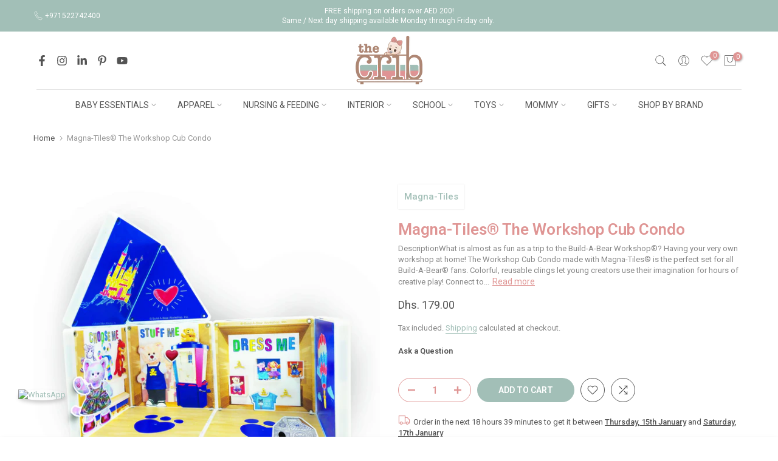

--- FILE ---
content_type: text/html; charset=utf-8
request_url: https://thecrib.ae/products/magna-tiles%C2%AE-the-workshop-cub-condo/?section_id=popups
body_size: 1522
content:
<div id="shopify-section-popups" class="shopify-section t4s-section-popup t4s-section-admn2-fixed"><style data-shopify>#t4s-popup__newsletter {
					    max-width: 530px !important;
					    background-color: var(--t4s-light-color);
							margin: 30px auto;
						}
						#t4s-popup__newsletter:not(.t4s-news-layout1) {
							max-width: 800px !important;
						}
						.t4s-popup-newsletter-form {
							padding: 30px;
						}
						.t4s-popup-newsletter-form .t4s-news-heading {
							font-size: 18px;
						    line-height: 30px;
						    margin-top: 0;
						    margin-bottom:10px;
						    color: var(--heading-color)
						}
						.t4s-popup-newsletter-form .t4s-news-subheading {
						    margin-bottom:10px;
						}
						.t4s-popup-newsletter-form form {
							margin-bottom: 10px;
						}
						.t4s-popup-news-footer,
						.t4s-popup-news-checkzone {
							font-size: 12px;
						}
						.t4s-news-layout3 > .t4s-row {
							flex-direction: row-reverse;
						}
						.t4s-popup-news-checkzone .t4s-popup_new_checkbox {
							display:none;
						}
						.t4s-popup-news-checkzone .t4s-popup_new_checkbox + label {
		    				cursor: pointer;
						}
						.t4s-popup-news-checkzone .t4s-popup_new_checkbox + label::before {
							content: '';
					    display: inline-block;
					    margin-right: 10px;
					    width: 16px;
					    height: 16px;
					    min-width: 16px;
					    border: 1px solid #d4d6d8;
					    background: #fff;
					    box-shadow: 0 1px rgb(212 214 216 / 40%);
					    border-radius: 2px;
					    -webkit-appearance: none;
					    position: relative;
	    				top: 3px;
	    				box-shadow: none;
					    background-size: cover;
					    background-repeat: no-repeat;
					    background-position: 50%;
					    transition: .2s ease-in-out;
						}
						.t4s-popup-news-checkzone .t4s-popup_new_checkbox:checked + label::before {
							background-color: var(--accent-color);
		    				border-color: var(--accent-color);
						}
						.t4s-popup-news-checkzone .t4s-popup_new_checkbox~svg {
							display: block;
					    width: 12px;
					    height: 12px;
					    fill: #fff;
					    position: absolute;
					    top: 5px;
					    left: 2px;
					    pointer-events: none;
					    transform: scale(0);
					    -webkit-transform: scale(0);
					    -webkit-transition: .25s ease-in-out;
					    transition: .25s ease-in-out;
						}
						.t4s-popup-news-checkzone .t4s-popup_new_checkbox:checked~svg {
					    transform: scale(1);
	    				-webkit-transform: scale(1);
						}
				   	#t4s-form-popups .t4s-newsletter__response > div {
				   	 	position: static;
					    z-index: 2;
					    background-color: #fff;
					    padding: 5px 15px;
		    			 color: var(--t4s-success-color);
		    			 background: rgba(var(--t4s-success-color-rgb),.1);
					    border: solid 1px var(--t4s-success-color);
					    border-radius: var(--btn-radius);
					    text-align: start;
					    margin: 10px 0;
					    font-size: 13px;
					    display: inline-block;
					  }
				   	#t4s-form-popups .t4s-newsletter__response .t4s-newsletter__error {
					   	border-color: var(--t4s-error-color);
		    			color: var(--t4s-error-color);
		    			background: rgba(var(--t4s-error-color-rgb),.1);
			   		}
				  	#t4s-form-popups .t4s-newsletter__response .t4s-newsletter__success svg {
					    fill: currentColor;
					    width: 16px;
					    margin: 5px;
					    display: inline-block;
					    vertical-align: middle;
					  }
	        	@media(max-width: 767px) {
		        	.t4s-popup-newsletter-form {
		        		padding: 30px 15px;
		        	}
	        	}</style><div id="t4s-popup__newsletter" data-block="newsletter_gAdqQQ" class="mfp-with-anim mfp-hide t4s-text-center t4s-news-layout2 t4s_ratioadapt t4s_position_8 t4s_cover" data-stt='{ "number_pages": 1,"pp_version": 1,"after": "scroll","time_delay": 10000,"scroll_delay": 800,"day_next": 3,"isMobile":true }'>
			   	<div class="t4s-row t4s-gx-0 t4s-gy-0  t4s-row-cols-md-2  t4s-row-cols-1 ">
			   			<div class="t4s-col-item t4s_ratio" style="--aspect-ratioapt: 1.3106159895150722">
								<img class="lazyloadt4s t4s-lz--fadeIn t4s-obj-eff" data-src="//thecrib.ae/cdn/shop/files/IMG_9946_cdba89a1-bd19-4190-922d-def89c894fd3.JPG?v=1615929177&width=1" data-widths="[100,200,400,600,700,800,900,1000,1200,1400,1600]" data-optimumx="2" data-sizes="auto" src="[data-uri]" width="1000" height="763" alt="">
								<span class="lazyloadt4s-loader is-bg-img" style="background: url(//thecrib.ae/cdn/shop/files/IMG_9946_cdba89a1-bd19-4190-922d-def89c894fd3.JPG?v=1615929177&width=1);"></span>
			   			</div>
			   		
			   		<div class="t4s-col-item"style="--animation: ;--delay-animation:s;--input-cl: #ad8673;--border-cl: #ad8673;--btn-cl: #ffffff;--btn-bg-cl: #df9594;--btn-hover-cl: #ffffff;--btn-hover-bg-cl: #a2bfb7; --mgb: px;--mgb-mb: px;--form-width:px;--form-width-mb:px;">
			   			<div class="t4s-popup-newsletter-form">
					   	 <h4 class="t4s-news-heading">Sign up to our newsletter and save 10% on your next order!</h4>
					   	 <p class="t4s-news-subheading">Subscribe to our newsletters and don’t miss new arrivals, the latest updates and our promotions.</p>
<form method="post" action="/contact#t4s-form-popups" id="t4s-form-popups" accept-charset="UTF-8" class="t4s-pr t4s-z-100 t4s-newsletter__form" data-form-mail-agree=""><input type="hidden" name="form_type" value="customer" /><input type="hidden" name="utf8" value="✓" /><input type="hidden" name="contact[tags]" value="newsletter">
        <div class="t4s-newsletter__fields">
           <div class="t4s-newsletter__inner t4s-row t4s-g-0 t4s-pr t4s-oh ">
              <div class="t4s-col t4s-col-item is--col-email"><input type="email" name="contact[email]" placeholder="Your email address"  value="" class="t4s-text-center t4s-text-md-start t4s-newsletter__email" required="required"></div>
              <div class="t4s-col-auto t4s-col-item is--col-btn">
                <button data-agreeMail-btn type="submit" class="t4s-w-100 t4s-newsletter__submit t4s-truncate t4s-btn-loading__svg">
                  <span class="t4s-newsletter__text">Subscribe
</span>
                  <span class="t4s-loading__spinner t4s-dn">
                    <svg width="16" height="16" aria-hidden="true" focusable="false" role="presentation" class="t4s-svg__spinner" viewBox="0 0 66 66" xmlns="http://www.w3.org/2000/svg"><circle class="t4s-path" fill="none" stroke-width="6" cx="33" cy="33" r="30"></circle></svg>
                  </span>
                </button>
              </div>
           </div></div>
         <div data-new-response-form class="t4s-newsletter__response"></div></form></div>
				    </div>
		      </div>
			  </div></div>